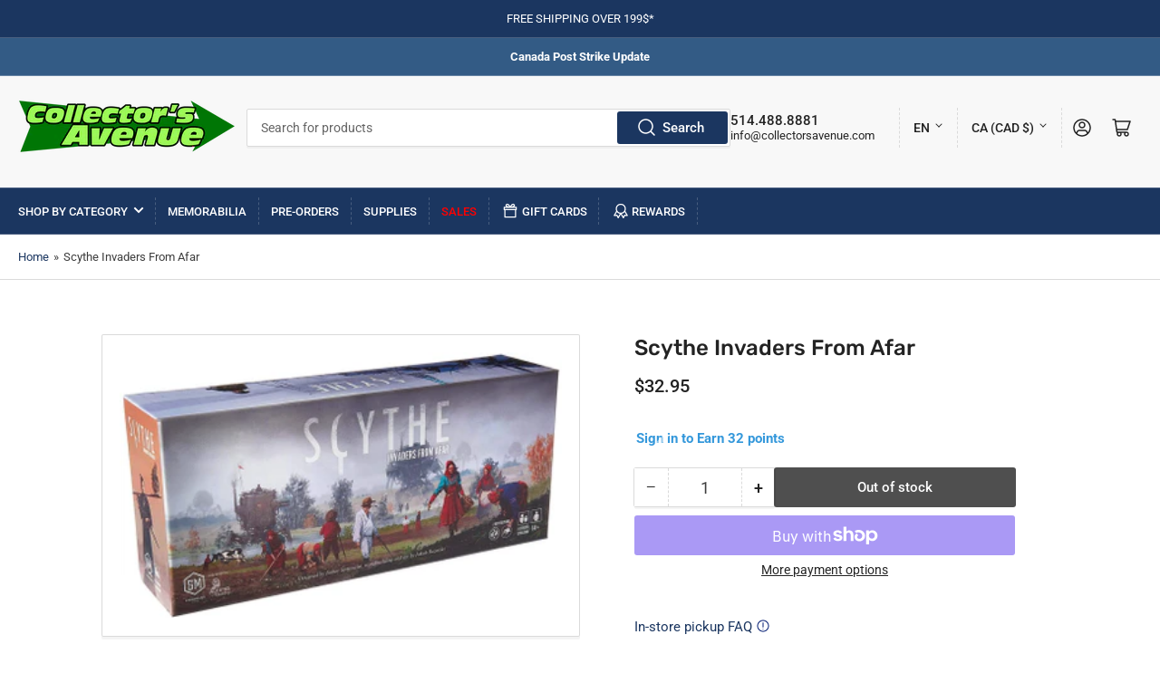

--- FILE ---
content_type: text/css
request_url: https://collectorsavenue.com/cdn/shop/t/62/assets/component-breadcrumb.css?v=32600333571163819421732525070
body_size: -591
content:
.breadcrumb {font-size: calc(var(--font-body-scale) * 1.3rem);display: none;border-bottom: 1px solid var(--color-border);line-height: normal;padding: 1.7rem 0;}.breadcrumb a {color: rgb(var(--color-accent-1));transition: text-decoration .18s ease;text-decoration-color: transparent;}.breadcrumb a:hover {text-decoration: underline;}.breadcrumb span {display: inline-block;margin: 0 0.2rem;}@media (min-width: 990px) {.breadcrumb {display: block;}}

--- FILE ---
content_type: text/css
request_url: https://collectorsavenue.com/cdn/shop/t/62/assets/component-tooltip.css?v=32265954232266370601732525907
body_size: -385
content:
.tooltip {position: relative;z-index: 1;display: flex;background: none;box-shadow: none;border: 0;appearance: none;padding: 0;margin: 0;}.tooltip::before {content: "\003f";font-size: calc(var(--font-body-scale) * 1.4rem);font-weight: 700;width: 1.8rem;height: 1.8rem;display: flex;align-items: center;justify-content: center;border-radius: 50%;line-height: 0;position: relative;background-color: rgb(var(--color-background));color: rgb(var(--color-foreground));cursor: help;border: 1px solid rgb(var(--color-foreground));}[data-tooltip]::before, .tooltip > span {position: absolute;bottom: 100%;right: 0;margin-bottom: .5rem;max-width: 20rem;width: max-content;padding: .85rem 1rem;border-radius: var(--border-radius-base);background: rgba(0, 0, 0, .85);color: var(--color-base-white);text-align: left;display: none;font-size: calc(var(--font-body-scale) * 1.3rem);text-indent: 0;}.tooltip:focus-visible > span, .tooltip:focus > span, .tooltip:hover > span {display: block;}[data-tooltip] {position: relative;}[data-tooltip]:hover::before {display: block;right: auto;left: 50%;transform: translateX(-50%);}[data-tooltip]::before {content: attr(data-tooltip);}

--- FILE ---
content_type: text/css
request_url: https://collectorsavenue.com/cdn/shop/t/62/assets/component-deferred-media.css?v=70472287495497430021732525277
body_size: -366
content:
.deferred-media-poster {background-color: transparent;border: none;cursor: pointer;margin: 0;padding: 0;height: 100%;width: 100%;overflow: hidden;}.deferred-media-poster .placeholder-svg, .deferred-media-poster img {max-width: 100%;height: 100%;width: 100%;}.deferred-media-poster .placeholder-svg {background-color: rgba(var(--color-foreground), 0.03);color: rgba(var(--color-foreground), 0.55);fill: rgba(var(--color-foreground), 1);}.deferred-media {overflow: hidden;}.deferred-media:not([loaded]) template {z-index: -1;}.deferred-media[loaded] > .deferred-media-poster {display: none;}.deferred-media > .deferred-media-poster {display: flex;align-items: center;justify-content: center;}.deferred-media-poster-button {background-color: rgb(var(--color-background));color: rgb(var(--color-accent-2));border-radius: 50%;display: flex;align-items: center;justify-content: center;height: 6.2rem;width: 6.2rem;position: absolute;left: 50%;top: 50%;transform: translate(-50%, -50%) scale(1);transition: transform 0.18s ease, color 0.18s ease;z-index: 1;}.deferred-media-poster-button svg {width: 3rem;height: 3rem;}.media-with-aspect {position: relative;overflow: hidden;display: block;}.media-with-aspect > *:not(.zoom), .media-with-aspect model-viewer {display: block;max-width: 100%;position: absolute;top: 0;left: 0;height: 100%;width: 100%;}

--- FILE ---
content_type: text/css
request_url: https://collectorsavenue.com/cdn/shop/t/62/assets/component-pickup-availability.css?v=179742894518799377021732525539
body_size: -247
content:
.product-pickup-availabilities {margin-top: 4rem;display: block;}.pickup-availability-preview {display: flex;align-items: flex-start;}.pickup-availability-preview .status-dot {position: relative;top: 0.1rem;}.pickup-availability-button {padding: 0;text-decoration: none;margin-top: 0.5rem;}.pickup-availability-info {font-size: calc(var(--font-body-scale) * 1.4rem);}.pickup-availability-info > * {margin-bottom: 0;}.pickup-availability-title-location {font-weight: 700;}.pickup-availability-time {font-size: calc(var(--font-body-scale) * 1.3rem);padding-left: 2.5rem;}.pickup-availability-drawer {z-index: 1000;will-change: transform;}.pickup-availability-drawer-open .pickup-availability-drawer {transform: translateX(0);}.pickup-availability-variant {margin-top: -1.5rem;margin-bottom: 2.5rem;}.pickup-availability-list-item {display: flex;align-items: flex-start;grid-gap: 1rem;font-size: calc(var(--font-body-scale) * 1.4rem);border-bottom: 1px dotted var(--color-border);margin-bottom: 2rem;padding-bottom: 2rem;}.pickup-availability-list-item-content > * {margin-bottom: 0;}.pickup-availability-list-item-content :last-child {margin-bottom: 0;}.pickup-availability-list-item-content .pickup-availability-preview {margin-bottom: 1rem;}.pickup-availability-list-item-title {font-size: calc(var(--font-body-scale) * 1.5rem);}.status-dot {width: 1.9rem;height: 1.9rem;background: rgba(var(--color-foreground), 0.3);color: rgba(var(--color-foreground), 1);display: inline-flex;align-items: center;justify-content: center;border-radius: 50%;line-height: 0;flex: none;}.status-dot::after {content: "";width: 0.7rem;height: 0.7rem;border-radius: 50%;background: currentColor;}.status-dot-success {background: var(--color-success-background);color: var(--color-success);}.status-dot-error {background: var(--color-error-background);color: var(--color-error);}.status-dot-warning {background: var(--color-warning-background);color: var(--color-warning);}

--- FILE ---
content_type: text/javascript; charset=utf-8
request_url: https://collectorsavenue.com/products/scythe-invaders-from-afar.js
body_size: 935
content:
{"id":6972963520678,"title":"Scythe Invaders From Afar","handle":"scythe-invaders-from-afar","description":"\u003cp data-mce-fragment=\"1\"\u003eWhile empires rise and fall in Eastern Europa, the rest of the world takes notice. Two distant factions, Albion and Togawa, send emissaries to scout the land and employ their own distinct styles of conquering.\u003c\/p\u003e\n\u003cp data-mce-fragment=\"1\"\u003eThis expansion to Scythe, Invaders from Afar, adds 2 new factions and the ability to play with as many as 7 players.\u003cbr\u003e\u003c\/p\u003e\n\u003cp data-mce-fragment=\"1\"\u003e\u003cstrong data-mce-fragment=\"1\"\u003eContents:\u003c\/strong\u003e\u003cbr\u003e\u003c\/p\u003e\n\u003cul data-mce-fragment=\"1\"\u003e\n\u003cli data-mce-fragment=\"1\"\u003e2 dual-layered Player Mats\u003c\/li\u003e\n\u003cli data-mce-fragment=\"1\"\u003e2 Faction Mats\u003c\/li\u003e\n\u003cli data-mce-fragment=\"1\"\u003e2 rulebooks\u003c\/li\u003e\n\u003cli data-mce-fragment=\"1\"\u003e6 Automa cards (solo variant)\u003c\/li\u003e\n\u003cli data-mce-fragment=\"1\"\u003e10 miniatures\u003c\/li\u003e\n\u003cli data-mce-fragment=\"1\"\u003e62 custom wooden tokens\u003c\/li\u003e\n\u003cli data-mce-fragment=\"1\"\u003e1 custom plastic insert\u003c\/li\u003e\n\u003cli data-mce-fragment=\"1\"\u003e1 punchboard\u003c\/li\u003e\n\u003c\/ul\u003e","published_at":"2021-08-16T14:56:24-04:00","created_at":"2021-08-16T14:55:19-04:00","vendor":"Universal Distribution","type":"Board Games","tags":["Category_Stonemaier Games"],"price":3295,"price_min":3295,"price_max":3295,"available":false,"price_varies":false,"compare_at_price":null,"compare_at_price_min":0,"compare_at_price_max":0,"compare_at_price_varies":false,"variants":[{"id":40971101012134,"title":"Default Title","option1":"Default Title","option2":null,"option3":null,"sku":null,"requires_shipping":true,"taxable":true,"featured_image":null,"available":false,"name":"Scythe Invaders From Afar","public_title":null,"options":["Default Title"],"price":3295,"weight":500,"compare_at_price":null,"inventory_management":"shopify","barcode":"653341026903","requires_selling_plan":false,"selling_plan_allocations":[]}],"images":["\/\/cdn.shopify.com\/s\/files\/1\/0469\/6417\/9110\/products\/ScytheInvadersfromAfar.png?v=1649103849"],"featured_image":"\/\/cdn.shopify.com\/s\/files\/1\/0469\/6417\/9110\/products\/ScytheInvadersfromAfar.png?v=1649103849","options":[{"name":"Title","position":1,"values":["Default Title"]}],"url":"\/products\/scythe-invaders-from-afar","media":[{"alt":"Scythe Invaders From Afar - Collector's Avenue","id":29644528386296,"position":1,"preview_image":{"aspect_ratio":1.667,"height":210,"width":350,"src":"https:\/\/cdn.shopify.com\/s\/files\/1\/0469\/6417\/9110\/products\/ScytheInvadersfromAfar.png?v=1649103849"},"aspect_ratio":1.667,"height":210,"media_type":"image","src":"https:\/\/cdn.shopify.com\/s\/files\/1\/0469\/6417\/9110\/products\/ScytheInvadersfromAfar.png?v=1649103849","width":350}],"requires_selling_plan":false,"selling_plan_groups":[]}